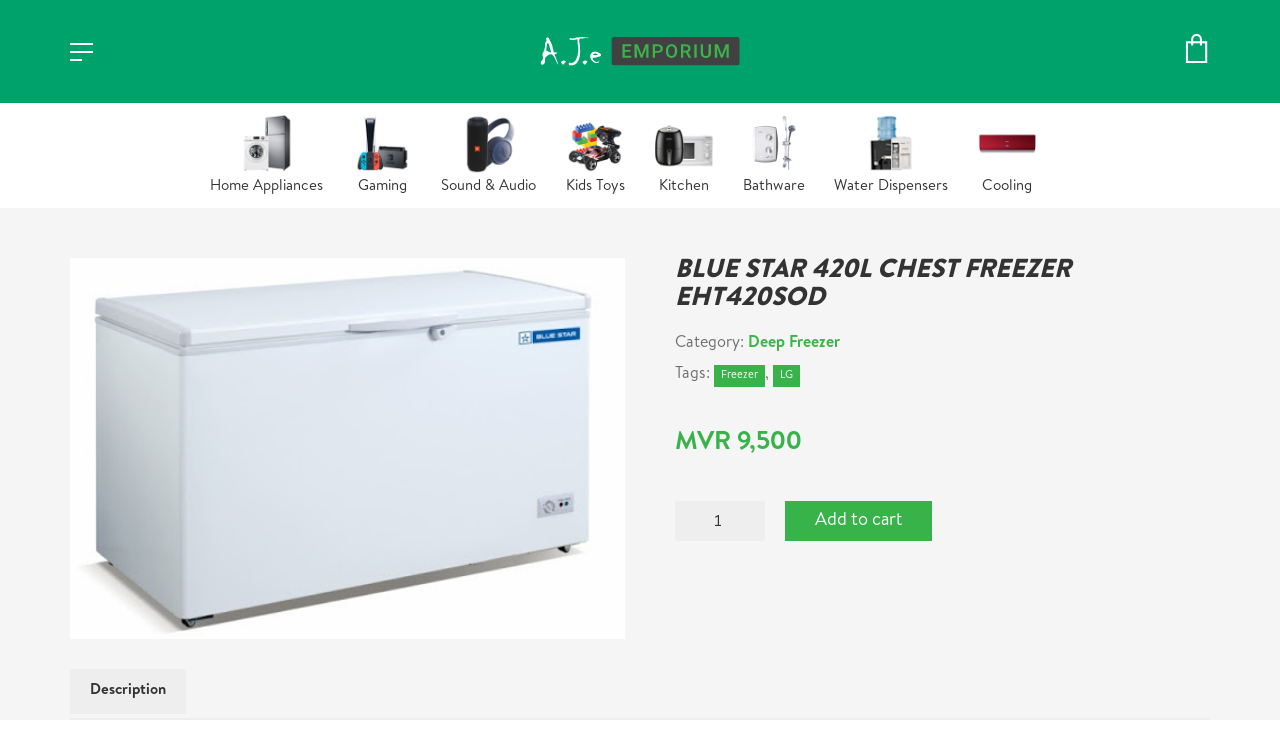

--- FILE ---
content_type: text/html; charset=UTF-8
request_url: https://aje.mv/product/blue-star-420l-chest-freezer-eht420sod/
body_size: 14542
content:
<!DOCTYPE html>

<html class="no-js" lang="en-US">
<head><style>img.lazy{min-height:1px}</style><link href="https://aje.mv/wp-content/plugins/w3-total-cache/pub/js/lazyload.min.js" as="script">
    <meta charset="UTF-8">
    <meta name="viewport" content="width=device-width, initial-scale=1.0">

	<title>BLUE STAR 420L CHEST FREEZER EHT420SOD &#8211; AJE Emporium</title>
<link rel="preconnect" href="https://fonts.googleapis.com">
<link rel="preconnect" href="https://fonts.gstatic.com" crossorigin>
<link rel="preload" href="https://fonts.gstatic.com/s/nunitosans/v15/pe0TMImSLYBIv1o4X1M8ce2xCx3yop4tQpF_MeTm0lfGWVpNn64CL7U8upHZIbMV51Q42ptCp7t1R-tQKr51.woff2" as="font" type="font/woff2" crossorigin>
<link rel="preload" href="https://fonts.gstatic.com/s/nunitosans/v15/pe1kMImSLYBIv1o4X1M8cce4OdVisMz5nZRqy6cmmmU3t2FQWEAEOvV9wNvrwlNstMKW3Y6K5WMwXeVy3GboJ0kTHmom8GUnK_QWrgVcw5g.woff" as="font" type="font/woff" crossorigin>
<meta name='robots' content='max-image-preview:large' />
	<style>img:is([sizes="auto" i], [sizes^="auto," i]) { contain-intrinsic-size: 3000px 1500px }</style>
	<link rel='dns-prefetch' href='//fonts.googleapis.com' />
<link rel="alternate" type="application/rss+xml" title="AJE Emporium &raquo; Feed" href="https://aje.mv/feed/" />
<link rel="alternate" type="application/rss+xml" title="AJE Emporium &raquo; Comments Feed" href="https://aje.mv/comments/feed/" />
    <meta property="og:type" content="article">
    <meta property="og:title" content="BLUE STAR 420L CHEST FREEZER EHT420SOD">
    <meta property="og:url" content="https://aje.mv/product/blue-star-420l-chest-freezer-eht420sod/">
    <meta property="og:site_name" content="AJE Emporium">

	        <meta property="og:description" content="FEATURES Fast Freezing CFC Free Eco Friendly Refrigerant – 134a Temperature Range ≤ &#8211; 18°C Corrosion Resistant Body Heavy duty castor wheels Corrosion Resistant Body LED indicator for power and compressor function In-built Door Light Heavy Duty Castor Wheels PP inside lining Sliding Inner Glass Door* Wired basket External Condenser Elegant Outside Handle Inbuilt Lock">
	
	        <meta property="og:image" content="https://aje.mv/wp-content/uploads/2023/05/BLUE-STAR-CHEST-FREEZER-EHT420SOD-420L.jpg">
        <link itemprop="image" href="https://aje.mv/wp-content/uploads/2023/05/BLUE-STAR-CHEST-FREEZER-EHT420SOD-420L.jpg">

		            <!--
		  <PageMap>
		    <DataObject type="thumbnail">
		      <Attribute name="src" value="https://aje.mv/wp-content/uploads/2023/05/BLUE-STAR-CHEST-FREEZER-EHT420SOD-420L-150x150.jpg"/>
		      <Attribute name="width" value="150"/>
		      <Attribute name="height" value="150"/>
		    </DataObject>
		  </PageMap>
		-->
		
	<style id='wp-emoji-styles-inline-css'>

	img.wp-smiley, img.emoji {
		display: inline !important;
		border: none !important;
		box-shadow: none !important;
		height: 1em !important;
		width: 1em !important;
		margin: 0 0.07em !important;
		vertical-align: -0.1em !important;
		background: none !important;
		padding: 0 !important;
	}
</style>
<style id='classic-theme-styles-inline-css'>
/*! This file is auto-generated */
.wp-block-button__link{color:#fff;background-color:#32373c;border-radius:9999px;box-shadow:none;text-decoration:none;padding:calc(.667em + 2px) calc(1.333em + 2px);font-size:1.125em}.wp-block-file__button{background:#32373c;color:#fff;text-decoration:none}
</style>
<style id='global-styles-inline-css'>
:root{--wp--preset--aspect-ratio--square: 1;--wp--preset--aspect-ratio--4-3: 4/3;--wp--preset--aspect-ratio--3-4: 3/4;--wp--preset--aspect-ratio--3-2: 3/2;--wp--preset--aspect-ratio--2-3: 2/3;--wp--preset--aspect-ratio--16-9: 16/9;--wp--preset--aspect-ratio--9-16: 9/16;--wp--preset--color--black: #000000;--wp--preset--color--cyan-bluish-gray: #abb8c3;--wp--preset--color--white: #ffffff;--wp--preset--color--pale-pink: #f78da7;--wp--preset--color--vivid-red: #cf2e2e;--wp--preset--color--luminous-vivid-orange: #ff6900;--wp--preset--color--luminous-vivid-amber: #fcb900;--wp--preset--color--light-green-cyan: #7bdcb5;--wp--preset--color--vivid-green-cyan: #00d084;--wp--preset--color--pale-cyan-blue: #8ed1fc;--wp--preset--color--vivid-cyan-blue: #0693e3;--wp--preset--color--vivid-purple: #9b51e0;--wp--preset--gradient--vivid-cyan-blue-to-vivid-purple: linear-gradient(135deg,rgba(6,147,227,1) 0%,rgb(155,81,224) 100%);--wp--preset--gradient--light-green-cyan-to-vivid-green-cyan: linear-gradient(135deg,rgb(122,220,180) 0%,rgb(0,208,130) 100%);--wp--preset--gradient--luminous-vivid-amber-to-luminous-vivid-orange: linear-gradient(135deg,rgba(252,185,0,1) 0%,rgba(255,105,0,1) 100%);--wp--preset--gradient--luminous-vivid-orange-to-vivid-red: linear-gradient(135deg,rgba(255,105,0,1) 0%,rgb(207,46,46) 100%);--wp--preset--gradient--very-light-gray-to-cyan-bluish-gray: linear-gradient(135deg,rgb(238,238,238) 0%,rgb(169,184,195) 100%);--wp--preset--gradient--cool-to-warm-spectrum: linear-gradient(135deg,rgb(74,234,220) 0%,rgb(151,120,209) 20%,rgb(207,42,186) 40%,rgb(238,44,130) 60%,rgb(251,105,98) 80%,rgb(254,248,76) 100%);--wp--preset--gradient--blush-light-purple: linear-gradient(135deg,rgb(255,206,236) 0%,rgb(152,150,240) 100%);--wp--preset--gradient--blush-bordeaux: linear-gradient(135deg,rgb(254,205,165) 0%,rgb(254,45,45) 50%,rgb(107,0,62) 100%);--wp--preset--gradient--luminous-dusk: linear-gradient(135deg,rgb(255,203,112) 0%,rgb(199,81,192) 50%,rgb(65,88,208) 100%);--wp--preset--gradient--pale-ocean: linear-gradient(135deg,rgb(255,245,203) 0%,rgb(182,227,212) 50%,rgb(51,167,181) 100%);--wp--preset--gradient--electric-grass: linear-gradient(135deg,rgb(202,248,128) 0%,rgb(113,206,126) 100%);--wp--preset--gradient--midnight: linear-gradient(135deg,rgb(2,3,129) 0%,rgb(40,116,252) 100%);--wp--preset--font-size--small: 13px;--wp--preset--font-size--medium: 20px;--wp--preset--font-size--large: 36px;--wp--preset--font-size--x-large: 42px;--wp--preset--spacing--20: 0.44rem;--wp--preset--spacing--30: 0.67rem;--wp--preset--spacing--40: 1rem;--wp--preset--spacing--50: 1.5rem;--wp--preset--spacing--60: 2.25rem;--wp--preset--spacing--70: 3.38rem;--wp--preset--spacing--80: 5.06rem;--wp--preset--shadow--natural: 6px 6px 9px rgba(0, 0, 0, 0.2);--wp--preset--shadow--deep: 12px 12px 50px rgba(0, 0, 0, 0.4);--wp--preset--shadow--sharp: 6px 6px 0px rgba(0, 0, 0, 0.2);--wp--preset--shadow--outlined: 6px 6px 0px -3px rgba(255, 255, 255, 1), 6px 6px rgba(0, 0, 0, 1);--wp--preset--shadow--crisp: 6px 6px 0px rgba(0, 0, 0, 1);}:where(.is-layout-flex){gap: 0.5em;}:where(.is-layout-grid){gap: 0.5em;}body .is-layout-flex{display: flex;}.is-layout-flex{flex-wrap: wrap;align-items: center;}.is-layout-flex > :is(*, div){margin: 0;}body .is-layout-grid{display: grid;}.is-layout-grid > :is(*, div){margin: 0;}:where(.wp-block-columns.is-layout-flex){gap: 2em;}:where(.wp-block-columns.is-layout-grid){gap: 2em;}:where(.wp-block-post-template.is-layout-flex){gap: 1.25em;}:where(.wp-block-post-template.is-layout-grid){gap: 1.25em;}.has-black-color{color: var(--wp--preset--color--black) !important;}.has-cyan-bluish-gray-color{color: var(--wp--preset--color--cyan-bluish-gray) !important;}.has-white-color{color: var(--wp--preset--color--white) !important;}.has-pale-pink-color{color: var(--wp--preset--color--pale-pink) !important;}.has-vivid-red-color{color: var(--wp--preset--color--vivid-red) !important;}.has-luminous-vivid-orange-color{color: var(--wp--preset--color--luminous-vivid-orange) !important;}.has-luminous-vivid-amber-color{color: var(--wp--preset--color--luminous-vivid-amber) !important;}.has-light-green-cyan-color{color: var(--wp--preset--color--light-green-cyan) !important;}.has-vivid-green-cyan-color{color: var(--wp--preset--color--vivid-green-cyan) !important;}.has-pale-cyan-blue-color{color: var(--wp--preset--color--pale-cyan-blue) !important;}.has-vivid-cyan-blue-color{color: var(--wp--preset--color--vivid-cyan-blue) !important;}.has-vivid-purple-color{color: var(--wp--preset--color--vivid-purple) !important;}.has-black-background-color{background-color: var(--wp--preset--color--black) !important;}.has-cyan-bluish-gray-background-color{background-color: var(--wp--preset--color--cyan-bluish-gray) !important;}.has-white-background-color{background-color: var(--wp--preset--color--white) !important;}.has-pale-pink-background-color{background-color: var(--wp--preset--color--pale-pink) !important;}.has-vivid-red-background-color{background-color: var(--wp--preset--color--vivid-red) !important;}.has-luminous-vivid-orange-background-color{background-color: var(--wp--preset--color--luminous-vivid-orange) !important;}.has-luminous-vivid-amber-background-color{background-color: var(--wp--preset--color--luminous-vivid-amber) !important;}.has-light-green-cyan-background-color{background-color: var(--wp--preset--color--light-green-cyan) !important;}.has-vivid-green-cyan-background-color{background-color: var(--wp--preset--color--vivid-green-cyan) !important;}.has-pale-cyan-blue-background-color{background-color: var(--wp--preset--color--pale-cyan-blue) !important;}.has-vivid-cyan-blue-background-color{background-color: var(--wp--preset--color--vivid-cyan-blue) !important;}.has-vivid-purple-background-color{background-color: var(--wp--preset--color--vivid-purple) !important;}.has-black-border-color{border-color: var(--wp--preset--color--black) !important;}.has-cyan-bluish-gray-border-color{border-color: var(--wp--preset--color--cyan-bluish-gray) !important;}.has-white-border-color{border-color: var(--wp--preset--color--white) !important;}.has-pale-pink-border-color{border-color: var(--wp--preset--color--pale-pink) !important;}.has-vivid-red-border-color{border-color: var(--wp--preset--color--vivid-red) !important;}.has-luminous-vivid-orange-border-color{border-color: var(--wp--preset--color--luminous-vivid-orange) !important;}.has-luminous-vivid-amber-border-color{border-color: var(--wp--preset--color--luminous-vivid-amber) !important;}.has-light-green-cyan-border-color{border-color: var(--wp--preset--color--light-green-cyan) !important;}.has-vivid-green-cyan-border-color{border-color: var(--wp--preset--color--vivid-green-cyan) !important;}.has-pale-cyan-blue-border-color{border-color: var(--wp--preset--color--pale-cyan-blue) !important;}.has-vivid-cyan-blue-border-color{border-color: var(--wp--preset--color--vivid-cyan-blue) !important;}.has-vivid-purple-border-color{border-color: var(--wp--preset--color--vivid-purple) !important;}.has-vivid-cyan-blue-to-vivid-purple-gradient-background{background: var(--wp--preset--gradient--vivid-cyan-blue-to-vivid-purple) !important;}.has-light-green-cyan-to-vivid-green-cyan-gradient-background{background: var(--wp--preset--gradient--light-green-cyan-to-vivid-green-cyan) !important;}.has-luminous-vivid-amber-to-luminous-vivid-orange-gradient-background{background: var(--wp--preset--gradient--luminous-vivid-amber-to-luminous-vivid-orange) !important;}.has-luminous-vivid-orange-to-vivid-red-gradient-background{background: var(--wp--preset--gradient--luminous-vivid-orange-to-vivid-red) !important;}.has-very-light-gray-to-cyan-bluish-gray-gradient-background{background: var(--wp--preset--gradient--very-light-gray-to-cyan-bluish-gray) !important;}.has-cool-to-warm-spectrum-gradient-background{background: var(--wp--preset--gradient--cool-to-warm-spectrum) !important;}.has-blush-light-purple-gradient-background{background: var(--wp--preset--gradient--blush-light-purple) !important;}.has-blush-bordeaux-gradient-background{background: var(--wp--preset--gradient--blush-bordeaux) !important;}.has-luminous-dusk-gradient-background{background: var(--wp--preset--gradient--luminous-dusk) !important;}.has-pale-ocean-gradient-background{background: var(--wp--preset--gradient--pale-ocean) !important;}.has-electric-grass-gradient-background{background: var(--wp--preset--gradient--electric-grass) !important;}.has-midnight-gradient-background{background: var(--wp--preset--gradient--midnight) !important;}.has-small-font-size{font-size: var(--wp--preset--font-size--small) !important;}.has-medium-font-size{font-size: var(--wp--preset--font-size--medium) !important;}.has-large-font-size{font-size: var(--wp--preset--font-size--large) !important;}.has-x-large-font-size{font-size: var(--wp--preset--font-size--x-large) !important;}
:where(.wp-block-post-template.is-layout-flex){gap: 1.25em;}:where(.wp-block-post-template.is-layout-grid){gap: 1.25em;}
:where(.wp-block-columns.is-layout-flex){gap: 2em;}:where(.wp-block-columns.is-layout-grid){gap: 2em;}
:root :where(.wp-block-pullquote){font-size: 1.5em;line-height: 1.6;}
</style>
<link rel='stylesheet' id='photoswipe-css' href='https://aje.mv/wp-content/plugins/woocommerce/assets/css/photoswipe/photoswipe.min.css?ver=9.5.3' media='all' />
<link rel='stylesheet' id='photoswipe-default-skin-css' href='https://aje.mv/wp-content/plugins/woocommerce/assets/css/photoswipe/default-skin/default-skin.min.css?ver=9.5.3' media='all' />
<style id='woocommerce-inline-inline-css'>
.woocommerce form .form-row .required { visibility: visible; }
</style>
<link rel='stylesheet' id='kalium-bootstrap-css-css' href='https://aje.mv/wp-content/themes/beedigital/assets/css/bootstrap.min.css?ver=3.4.2.001' media='all' />
<link rel='stylesheet' id='kalium-theme-base-css-css' href='https://aje.mv/wp-content/themes/beedigital/assets/css/base.min.css?ver=3.4.2.001' media='all' />
<link rel='stylesheet' id='kalium-theme-style-new-css-css' href='https://aje.mv/wp-content/themes/beedigital/assets/css/new/style.min.css?ver=3.4.2.001' media='all' />
<link rel='stylesheet' id='kalium-theme-other-css-css' href='https://aje.mv/wp-content/themes/beedigital/assets/css/other.min.css?ver=3.4.2.001' media='all' />
<link rel='stylesheet' id='kalium-theme-woocommerce-css-css' href='https://aje.mv/wp-content/themes/beedigital/assets/css/woocommerce.min.css?ver=3.4.2.001' media='all' />
<link rel='stylesheet' id='kalium-style-css-css' href='https://aje.mv/wp-content/themes/beedigital/style.css?ver=3.4.2.001' media='all' />
<link rel='stylesheet' id='kalium-fluidbox-css-css' href='https://aje.mv/wp-content/themes/beedigital/assets/vendors/fluidbox/css/fluidbox.min.css?ver=3.4.2.001' media='all' />
<link rel='stylesheet' id='typolab-nunito-sans-font-1-css' href='https://fonts.googleapis.com/css2?family=Nunito+Sans%3Aital%2Cwght%400%2C400%3B0%2C600%3B0%2C700%3B1%2C900&#038;display=swap&#038;ver=3.4.2' media='all' />
    <script type="text/javascript">
		var ajaxurl = ajaxurl || 'https://aje.mv/wp-admin/admin-ajax.php';
		    </script>
	
<style data-base-selectors>body{font-family:"Nunito Sans";font-style:normal;font-weight:normal}h1, .h1, .section-title h1, h2, .h2, .single-post .post-comments--section-title h2, .section-title h2, h3, .h3, .section-title h3, h4, .h4, .section-title h4, h5, .h5, h6, .h6{font-family:"Nunito Sans";font-style:italic;font-weight:900}</style><script type="text/javascript" src="https://aje.mv/wp-includes/js/jquery/jquery.min.js?ver=3.7.1" id="jquery-core-js"></script>
<script type="text/javascript" src="https://aje.mv/wp-content/plugins/woocommerce/assets/js/jquery-blockui/jquery.blockUI.min.js?ver=2.7.0-wc.9.5.3" id="jquery-blockui-js" data-wp-strategy="defer"></script>
<script type="text/javascript" id="wc-add-to-cart-js-extra">
/* <![CDATA[ */
var wc_add_to_cart_params = {"ajax_url":"\/wp-admin\/admin-ajax.php","wc_ajax_url":"\/?wc-ajax=%%endpoint%%","i18n_view_cart":"View cart","cart_url":"https:\/\/aje.mv\/cart\/","is_cart":"","cart_redirect_after_add":"no"};
/* ]]> */
</script>
<script type="text/javascript" src="https://aje.mv/wp-content/plugins/woocommerce/assets/js/frontend/add-to-cart.min.js?ver=9.5.3" id="wc-add-to-cart-js" data-wp-strategy="defer"></script>
<script type="text/javascript" src="https://aje.mv/wp-content/plugins/woocommerce/assets/js/photoswipe/photoswipe.min.js?ver=4.1.1-wc.9.5.3" id="photoswipe-js" defer="defer" data-wp-strategy="defer"></script>
<script type="text/javascript" src="https://aje.mv/wp-content/plugins/woocommerce/assets/js/photoswipe/photoswipe-ui-default.min.js?ver=4.1.1-wc.9.5.3" id="photoswipe-ui-default-js" defer="defer" data-wp-strategy="defer"></script>
<script type="text/javascript" id="wc-single-product-js-extra">
/* <![CDATA[ */
var wc_single_product_params = {"i18n_required_rating_text":"Please select a rating","i18n_product_gallery_trigger_text":"View full-screen image gallery","review_rating_required":"yes","flexslider":{"rtl":false,"animation":"slide","smoothHeight":true,"directionNav":false,"controlNav":"thumbnails","slideshow":false,"animationSpeed":500,"animationLoop":false,"allowOneSlide":false},"zoom_enabled":"","zoom_options":[],"photoswipe_enabled":"1","photoswipe_options":{"shareEl":false,"closeOnScroll":false,"history":false,"hideAnimationDuration":0,"showAnimationDuration":0},"flexslider_enabled":"1"};
/* ]]> */
</script>
<script type="text/javascript" src="https://aje.mv/wp-content/plugins/woocommerce/assets/js/frontend/single-product.min.js?ver=9.5.3" id="wc-single-product-js" defer="defer" data-wp-strategy="defer"></script>
<script type="text/javascript" src="https://aje.mv/wp-content/plugins/woocommerce/assets/js/js-cookie/js.cookie.min.js?ver=2.1.4-wc.9.5.3" id="js-cookie-js" defer="defer" data-wp-strategy="defer"></script>
<script type="text/javascript" id="woocommerce-js-extra">
/* <![CDATA[ */
var woocommerce_params = {"ajax_url":"\/wp-admin\/admin-ajax.php","wc_ajax_url":"\/?wc-ajax=%%endpoint%%"};
/* ]]> */
</script>
<script type="text/javascript" src="https://aje.mv/wp-content/plugins/woocommerce/assets/js/frontend/woocommerce.min.js?ver=9.5.3" id="woocommerce-js" defer="defer" data-wp-strategy="defer"></script>
<script type="text/javascript" src="https://aje.mv/wp-content/plugins/js_composer/assets/js/vendors/woocommerce-add-to-cart.js?ver=6.7.0" id="vc_woocommerce-add-to-cart-js-js"></script>
<link rel="https://api.w.org/" href="https://aje.mv/wp-json/" /><link rel="alternate" title="JSON" type="application/json" href="https://aje.mv/wp-json/wp/v2/product/2524" /><link rel="EditURI" type="application/rsd+xml" title="RSD" href="https://aje.mv/xmlrpc.php?rsd" />
<meta name="generator" content="WordPress 6.7.1" />
<meta name="generator" content="WooCommerce 9.5.3" />
<link rel="canonical" href="https://aje.mv/product/blue-star-420l-chest-freezer-eht420sod/" />
<link rel='shortlink' href='https://aje.mv/?p=2524' />
<link rel="alternate" title="oEmbed (JSON)" type="application/json+oembed" href="https://aje.mv/wp-json/oembed/1.0/embed?url=https%3A%2F%2Faje.mv%2Fproduct%2Fblue-star-420l-chest-freezer-eht420sod%2F" />
<link rel="alternate" title="oEmbed (XML)" type="text/xml+oembed" href="https://aje.mv/wp-json/oembed/1.0/embed?url=https%3A%2F%2Faje.mv%2Fproduct%2Fblue-star-420l-chest-freezer-eht420sod%2F&#038;format=xml" />
<meta name="theme-color" content="#39b54a">		            <link rel="shortcut icon" href="https://aje.mv/wp-content/uploads/2021/09/ajefavicon.png">
				            <link rel="apple-touch-icon" href="https://aje.mv/wp-content/uploads/2021/09/ajefavicon.png">
            <link rel="apple-touch-icon" sizes="180x180" href="https://aje.mv/wp-content/uploads/2021/09/ajefavicon.png">
				<script>var mobile_menu_breakpoint = 768;</script><style data-appended-custom-css="true">@media screen and (min-width:769px) { .mobile-menu-wrapper,.mobile-menu-overlay,.header-block__item--mobile-menu-toggle {display: none;} }</style><style data-appended-custom-css="true">@media screen and (max-width:768px) { .header-block__item--standard-menu-container {display: none;} }</style>	<noscript><style>.woocommerce-product-gallery{ opacity: 1 !important; }</style></noscript>
	<meta name="generator" content="Powered by WPBakery Page Builder - drag and drop page builder for WordPress."/>
<meta name="generator" content="Powered by Slider Revolution 6.5.8 - responsive, Mobile-Friendly Slider Plugin for WordPress with comfortable drag and drop interface." />
<script type="text/javascript">function setREVStartSize(e){
			//window.requestAnimationFrame(function() {				 
				window.RSIW = window.RSIW===undefined ? window.innerWidth : window.RSIW;	
				window.RSIH = window.RSIH===undefined ? window.innerHeight : window.RSIH;	
				try {								
					var pw = document.getElementById(e.c).parentNode.offsetWidth,
						newh;
					pw = pw===0 || isNaN(pw) ? window.RSIW : pw;
					e.tabw = e.tabw===undefined ? 0 : parseInt(e.tabw);
					e.thumbw = e.thumbw===undefined ? 0 : parseInt(e.thumbw);
					e.tabh = e.tabh===undefined ? 0 : parseInt(e.tabh);
					e.thumbh = e.thumbh===undefined ? 0 : parseInt(e.thumbh);
					e.tabhide = e.tabhide===undefined ? 0 : parseInt(e.tabhide);
					e.thumbhide = e.thumbhide===undefined ? 0 : parseInt(e.thumbhide);
					e.mh = e.mh===undefined || e.mh=="" || e.mh==="auto" ? 0 : parseInt(e.mh,0);		
					if(e.layout==="fullscreen" || e.l==="fullscreen") 						
						newh = Math.max(e.mh,window.RSIH);					
					else{					
						e.gw = Array.isArray(e.gw) ? e.gw : [e.gw];
						for (var i in e.rl) if (e.gw[i]===undefined || e.gw[i]===0) e.gw[i] = e.gw[i-1];					
						e.gh = e.el===undefined || e.el==="" || (Array.isArray(e.el) && e.el.length==0)? e.gh : e.el;
						e.gh = Array.isArray(e.gh) ? e.gh : [e.gh];
						for (var i in e.rl) if (e.gh[i]===undefined || e.gh[i]===0) e.gh[i] = e.gh[i-1];
											
						var nl = new Array(e.rl.length),
							ix = 0,						
							sl;					
						e.tabw = e.tabhide>=pw ? 0 : e.tabw;
						e.thumbw = e.thumbhide>=pw ? 0 : e.thumbw;
						e.tabh = e.tabhide>=pw ? 0 : e.tabh;
						e.thumbh = e.thumbhide>=pw ? 0 : e.thumbh;					
						for (var i in e.rl) nl[i] = e.rl[i]<window.RSIW ? 0 : e.rl[i];
						sl = nl[0];									
						for (var i in nl) if (sl>nl[i] && nl[i]>0) { sl = nl[i]; ix=i;}															
						var m = pw>(e.gw[ix]+e.tabw+e.thumbw) ? 1 : (pw-(e.tabw+e.thumbw)) / (e.gw[ix]);					
						newh =  (e.gh[ix] * m) + (e.tabh + e.thumbh);
					}
					var el = document.getElementById(e.c);
					if (el!==null && el) el.style.height = newh+"px";					
					el = document.getElementById(e.c+"_wrapper");
					if (el!==null && el) {
						el.style.height = newh+"px";
						el.style.display = "block";
					}
				} catch(e){
					console.log("Failure at Presize of Slider:" + e)
				}					   
			//});
		  };</script>
<noscript><style> .wpb_animate_when_almost_visible { opacity: 1; }</style></noscript></head>
<body class="product-template-default single single-product postid-2524 theme-beedigital woocommerce woocommerce-page woocommerce-no-js wpb-js-composer js-comp-ver-6.7.0 vc_responsive">

<div class="mobile-menu-wrapper mobile-menu-slide">

    <div class="mobile-menu-container">

		<ul id="menu-mobilemenu" class="menu"><li id="menu-item-1318" class="menu-item menu-item-type-taxonomy menu-item-object-product_cat menu-item-1318"><a href="https://aje.mv/product-category/accessories/">Accessories</a></li>
<li id="menu-item-1319" class="menu-item menu-item-type-taxonomy menu-item-object-product_cat menu-item-has-children menu-item-1319"><a href="https://aje.mv/product-category/cooling/">Air Care &amp; Cooling</a>
<ul class="sub-menu">
	<li id="menu-item-1320" class="menu-item menu-item-type-taxonomy menu-item-object-product_cat menu-item-1320"><a href="https://aje.mv/product-category/cooling/air-care/">Air Care</a></li>
	<li id="menu-item-1321" class="menu-item menu-item-type-taxonomy menu-item-object-product_cat menu-item-1321"><a href="https://aje.mv/product-category/cooling/air-conditioner/">Air Conditioner</a></li>
	<li id="menu-item-1322" class="menu-item menu-item-type-taxonomy menu-item-object-product_cat menu-item-1322"><a href="https://aje.mv/product-category/cooling/air-cooler/">Air Cooler</a></li>
	<li id="menu-item-1323" class="menu-item menu-item-type-taxonomy menu-item-object-product_cat menu-item-1323"><a href="https://aje.mv/product-category/cooling/fans/">Fans</a></li>
</ul>
</li>
<li id="menu-item-1324" class="menu-item menu-item-type-taxonomy menu-item-object-product_cat menu-item-has-children menu-item-1324"><a href="https://aje.mv/product-category/bathware/">Bathware</a>
<ul class="sub-menu">
	<li id="menu-item-1325" class="menu-item menu-item-type-taxonomy menu-item-object-product_cat menu-item-1325"><a href="https://aje.mv/product-category/bathware/heaters/">Heaters</a></li>
	<li id="menu-item-1326" class="menu-item menu-item-type-taxonomy menu-item-object-product_cat menu-item-1326"><a href="https://aje.mv/product-category/bathware/showers/">Showers</a></li>
</ul>
</li>
<li id="menu-item-1327" class="menu-item menu-item-type-taxonomy menu-item-object-product_cat menu-item-has-children menu-item-1327"><a href="https://aje.mv/product-category/gaming/">Gaming</a>
<ul class="sub-menu">
	<li id="menu-item-1328" class="menu-item menu-item-type-taxonomy menu-item-object-product_cat menu-item-1328"><a href="https://aje.mv/product-category/gaming/consoles/">Consoles</a></li>
	<li id="menu-item-1329" class="menu-item menu-item-type-taxonomy menu-item-object-product_cat menu-item-1329"><a href="https://aje.mv/product-category/gaming/gaming-accessories/">Gaming Accessories</a></li>
</ul>
</li>
<li id="menu-item-1330" class="menu-item menu-item-type-taxonomy menu-item-object-product_cat menu-item-has-children menu-item-1330"><a href="https://aje.mv/product-category/home-appliances/">Home Appliances</a>
<ul class="sub-menu">
	<li id="menu-item-1331" class="menu-item menu-item-type-taxonomy menu-item-object-product_cat menu-item-1331"><a href="https://aje.mv/product-category/home-appliances/tv/">TVs</a></li>
	<li id="menu-item-1332" class="menu-item menu-item-type-taxonomy menu-item-object-product_cat menu-item-1332"><a href="https://aje.mv/product-category/home-appliances/washing-machine/">Washing Machine</a></li>
</ul>
</li>
<li id="menu-item-1333" class="menu-item menu-item-type-taxonomy menu-item-object-product_cat menu-item-1333"><a href="https://aje.mv/product-category/kids-toys/">Kids&#8217; Toys</a></li>
<li id="menu-item-1334" class="menu-item menu-item-type-taxonomy menu-item-object-product_cat menu-item-has-children menu-item-1334"><a href="https://aje.mv/product-category/kitchen/">Kitchen</a>
<ul class="sub-menu">
	<li id="menu-item-1335" class="menu-item menu-item-type-taxonomy menu-item-object-product_cat menu-item-1335"><a href="https://aje.mv/product-category/kitchen/air-fryer/">Air Fryer</a></li>
	<li id="menu-item-1336" class="menu-item menu-item-type-taxonomy menu-item-object-product_cat menu-item-1336"><a href="https://aje.mv/product-category/kitchen/kitchen-fittings/">Kitchen Fittings</a></li>
	<li id="menu-item-1337" class="menu-item menu-item-type-taxonomy menu-item-object-product_cat menu-item-1337"><a href="https://aje.mv/product-category/kitchen/ovens-microwaves/">Ovens &amp; Microwaves</a></li>
	<li id="menu-item-1338" class="menu-item menu-item-type-taxonomy menu-item-object-product_cat menu-item-1338"><a href="https://aje.mv/product-category/kitchen/thermo-pot/">Thermo Pot</a></li>
</ul>
</li>
<li id="menu-item-1339" class="menu-item menu-item-type-taxonomy menu-item-object-product_cat current-product-ancestor menu-item-has-children menu-item-1339"><a href="https://aje.mv/product-category/refrigerators/">Refrigeration</a>
<ul class="sub-menu">
	<li id="menu-item-1340" class="menu-item menu-item-type-taxonomy menu-item-object-product_cat menu-item-1340"><a href="https://aje.mv/product-category/refrigerators/chiller/">Chiller</a></li>
	<li id="menu-item-1341" class="menu-item menu-item-type-taxonomy menu-item-object-product_cat current-product-ancestor current-menu-parent current-product-parent menu-item-1341"><a href="https://aje.mv/product-category/refrigerators/deep-freezer/">Deep Freezer</a></li>
	<li id="menu-item-1342" class="menu-item menu-item-type-taxonomy menu-item-object-product_cat menu-item-1342"><a href="https://aje.mv/product-category/refrigerators/refrigerator/">Refrigerator</a></li>
</ul>
</li>
<li id="menu-item-1343" class="menu-item menu-item-type-taxonomy menu-item-object-product_cat menu-item-has-children menu-item-1343"><a href="https://aje.mv/product-category/sound-audio/">Sound &amp; Audio</a>
<ul class="sub-menu">
	<li id="menu-item-1344" class="menu-item menu-item-type-taxonomy menu-item-object-product_cat menu-item-1344"><a href="https://aje.mv/product-category/sound-audio/headphone/">Headphone</a></li>
	<li id="menu-item-1345" class="menu-item menu-item-type-taxonomy menu-item-object-product_cat menu-item-1345"><a href="https://aje.mv/product-category/sound-audio/sound-bar/">Sound Bar</a></li>
	<li id="menu-item-1346" class="menu-item menu-item-type-taxonomy menu-item-object-product_cat menu-item-1346"><a href="https://aje.mv/product-category/sound-audio/sound-system/">Sound System</a></li>
	<li id="menu-item-1347" class="menu-item menu-item-type-taxonomy menu-item-object-product_cat menu-item-1347"><a href="https://aje.mv/product-category/sound-audio/speaker/">Speaker</a></li>
</ul>
</li>
<li id="menu-item-1349" class="menu-item menu-item-type-taxonomy menu-item-object-product_cat menu-item-1349"><a href="https://aje.mv/product-category/water-dispensers-and-purifiers/">Water Dispensers &amp; Purifiers</a></li>
</ul>        <div class="cart-icon-link-mobile-container">
            <a href="https://aje.mv/cart/"
               class="cart-icon-link-mobile icon-type-ecommerce-bag">
                <i class="icon icon-ecommerce-bag"></i>

				Cart
				                    <span class="items-count hide-notification cart-items-0">&hellip;</span>
				            </a>
        </div>
		
		            <form role="search" method="get" class="search-form" action="https://aje.mv/">
                <input type="search" class="search-field" placeholder="Search site..." value="" name="s" id="search_mobile_inp"/>

                <label for="search_mobile_inp">
                    <i class="fa fa-search"></i>
                </label>

                <input type="submit" class="search-submit" value="Go"/>
            </form>
		
		
		
    </div>

</div>

<div class="mobile-menu-overlay"></div>
<div class="wrapper" id="main-wrapper">

	<style data-appended-custom-css="true">.header-block, .site-header--static-header-type {background-color: #00a26c}</style>    <header class="site-header main-header menu-type-custom-header">

		<div class="header-block">

	
	<div class="header-block__row-container container">

		<div class="header-block__row header-block__row--main">
			        <div class="header-block__column header-block--content-left header-block--align-">

            <div class="header-block__items-row">
				<div class="header-block__item header-block__item--type-open-fullscreen-menu"><a href="#" class="toggle-bars menu-skin-main" aria-label="Toggle navigation" data-action="fullscreen-menu">        <span class="toggle-bars__column">
            <span class="toggle-bars__bar-lines">
                <span class="toggle-bars__bar-line toggle-bars__bar-line--top"></span>
                <span class="toggle-bars__bar-line toggle-bars__bar-line--middle"></span>
                <span class="toggle-bars__bar-line toggle-bars__bar-line--bottom"></span>
            </span>
        </span>
		</a></div>            </div>

        </div>
		        <div class="header-block__column header-block__logo header-block--auto-grow">
			<style data-appended-custom-css="true">.logo-image {width:200px;height:30px;}</style><style data-appended-custom-css="true">@media screen and (max-width: 768px) { .logo-image {width:150px;height:23px;} }</style>    <a href="https://aje.mv" class="header-logo logo-image">
		            <img src="data:image/svg+xml,%3Csvg%20xmlns='http://www.w3.org/2000/svg'%20viewBox='0%200%20200%20200'%3E%3C/svg%3E" data-src="https://aje.mv/wp-content/uploads/2021/09/AjeE-Headerlogo.svg" class="main-logo lazy" width="200" height="200" alt="AJE emporium"/>
		    </a>
        </div>
		        <div class="header-block__column header-block--content-right header-block--align-right">

            <div class="header-block__items-row">
				<div class="header-block__item header-block__item--type-woocommerce-mini-cart">        <div class="menu-cart-icon-container menu-skin-main menu-cart-icon-container--dropdown-align-left">

            <a href="https://aje.mv/cart/" class="cart-icon-link icon-type-ecommerce-bag" aria-label="Cart">
                <i class="icon-ecommerce-bag"></i>

				                    <span class="items-count hide-notification cart-items-0">&hellip;</span>
				            </a>


			                <div class="lab-wc-mini-cart-contents">
					    <div class="empty-loading-cart-contents">
		Loading cart contents...    </div>
	                </div>
			        </div>
		</div>            </div>

        </div>
				</div>

	</div>

	
</div>
        <div class="fullscreen-menu full-screen-menu menu-open-effect-fade menu-skin-main has-fullmenu-footer translucent-background">
            <div class="fullscreen-menu-navigation">
                <div class="container">
                    <nav>
						<ul id="menu-mobilemenu-1" class="menu"><li class="menu-item menu-item-type-taxonomy menu-item-object-product_cat menu-item-1318"><a href="https://aje.mv/product-category/accessories/"><span>Accessories</span></a></li>
<li class="menu-item menu-item-type-taxonomy menu-item-object-product_cat menu-item-has-children menu-item-1319"><a href="https://aje.mv/product-category/cooling/"><span>Air Care &amp; Cooling</span></a>
<ul class="sub-menu">
	<li class="menu-item menu-item-type-taxonomy menu-item-object-product_cat menu-item-1320"><a href="https://aje.mv/product-category/cooling/air-care/"><span>Air Care</span></a></li>
	<li class="menu-item menu-item-type-taxonomy menu-item-object-product_cat menu-item-1321"><a href="https://aje.mv/product-category/cooling/air-conditioner/"><span>Air Conditioner</span></a></li>
	<li class="menu-item menu-item-type-taxonomy menu-item-object-product_cat menu-item-1322"><a href="https://aje.mv/product-category/cooling/air-cooler/"><span>Air Cooler</span></a></li>
	<li class="menu-item menu-item-type-taxonomy menu-item-object-product_cat menu-item-1323"><a href="https://aje.mv/product-category/cooling/fans/"><span>Fans</span></a></li>
</ul>
</li>
<li class="menu-item menu-item-type-taxonomy menu-item-object-product_cat menu-item-has-children menu-item-1324"><a href="https://aje.mv/product-category/bathware/"><span>Bathware</span></a>
<ul class="sub-menu">
	<li class="menu-item menu-item-type-taxonomy menu-item-object-product_cat menu-item-1325"><a href="https://aje.mv/product-category/bathware/heaters/"><span>Heaters</span></a></li>
	<li class="menu-item menu-item-type-taxonomy menu-item-object-product_cat menu-item-1326"><a href="https://aje.mv/product-category/bathware/showers/"><span>Showers</span></a></li>
</ul>
</li>
<li class="menu-item menu-item-type-taxonomy menu-item-object-product_cat menu-item-has-children menu-item-1327"><a href="https://aje.mv/product-category/gaming/"><span>Gaming</span></a>
<ul class="sub-menu">
	<li class="menu-item menu-item-type-taxonomy menu-item-object-product_cat menu-item-1328"><a href="https://aje.mv/product-category/gaming/consoles/"><span>Consoles</span></a></li>
	<li class="menu-item menu-item-type-taxonomy menu-item-object-product_cat menu-item-1329"><a href="https://aje.mv/product-category/gaming/gaming-accessories/"><span>Gaming Accessories</span></a></li>
</ul>
</li>
<li class="menu-item menu-item-type-taxonomy menu-item-object-product_cat menu-item-has-children menu-item-1330"><a href="https://aje.mv/product-category/home-appliances/"><span>Home Appliances</span></a>
<ul class="sub-menu">
	<li class="menu-item menu-item-type-taxonomy menu-item-object-product_cat menu-item-1331"><a href="https://aje.mv/product-category/home-appliances/tv/"><span>TVs</span></a></li>
	<li class="menu-item menu-item-type-taxonomy menu-item-object-product_cat menu-item-1332"><a href="https://aje.mv/product-category/home-appliances/washing-machine/"><span>Washing Machine</span></a></li>
</ul>
</li>
<li class="menu-item menu-item-type-taxonomy menu-item-object-product_cat menu-item-1333"><a href="https://aje.mv/product-category/kids-toys/"><span>Kids&#8217; Toys</span></a></li>
<li class="menu-item menu-item-type-taxonomy menu-item-object-product_cat menu-item-has-children menu-item-1334"><a href="https://aje.mv/product-category/kitchen/"><span>Kitchen</span></a>
<ul class="sub-menu">
	<li class="menu-item menu-item-type-taxonomy menu-item-object-product_cat menu-item-1335"><a href="https://aje.mv/product-category/kitchen/air-fryer/"><span>Air Fryer</span></a></li>
	<li class="menu-item menu-item-type-taxonomy menu-item-object-product_cat menu-item-1336"><a href="https://aje.mv/product-category/kitchen/kitchen-fittings/"><span>Kitchen Fittings</span></a></li>
	<li class="menu-item menu-item-type-taxonomy menu-item-object-product_cat menu-item-1337"><a href="https://aje.mv/product-category/kitchen/ovens-microwaves/"><span>Ovens &amp; Microwaves</span></a></li>
	<li class="menu-item menu-item-type-taxonomy menu-item-object-product_cat menu-item-1338"><a href="https://aje.mv/product-category/kitchen/thermo-pot/"><span>Thermo Pot</span></a></li>
</ul>
</li>
<li class="menu-item menu-item-type-taxonomy menu-item-object-product_cat current-product-ancestor menu-item-has-children menu-item-1339"><a href="https://aje.mv/product-category/refrigerators/"><span>Refrigeration</span></a>
<ul class="sub-menu">
	<li class="menu-item menu-item-type-taxonomy menu-item-object-product_cat menu-item-1340"><a href="https://aje.mv/product-category/refrigerators/chiller/"><span>Chiller</span></a></li>
	<li class="menu-item menu-item-type-taxonomy menu-item-object-product_cat current-product-ancestor current-menu-parent current-product-parent menu-item-1341"><a href="https://aje.mv/product-category/refrigerators/deep-freezer/"><span>Deep Freezer</span></a></li>
	<li class="menu-item menu-item-type-taxonomy menu-item-object-product_cat menu-item-1342"><a href="https://aje.mv/product-category/refrigerators/refrigerator/"><span>Refrigerator</span></a></li>
</ul>
</li>
<li class="menu-item menu-item-type-taxonomy menu-item-object-product_cat menu-item-has-children menu-item-1343"><a href="https://aje.mv/product-category/sound-audio/"><span>Sound &amp; Audio</span></a>
<ul class="sub-menu">
	<li class="menu-item menu-item-type-taxonomy menu-item-object-product_cat menu-item-1344"><a href="https://aje.mv/product-category/sound-audio/headphone/"><span>Headphone</span></a></li>
	<li class="menu-item menu-item-type-taxonomy menu-item-object-product_cat menu-item-1345"><a href="https://aje.mv/product-category/sound-audio/sound-bar/"><span>Sound Bar</span></a></li>
	<li class="menu-item menu-item-type-taxonomy menu-item-object-product_cat menu-item-1346"><a href="https://aje.mv/product-category/sound-audio/sound-system/"><span>Sound System</span></a></li>
	<li class="menu-item menu-item-type-taxonomy menu-item-object-product_cat menu-item-1347"><a href="https://aje.mv/product-category/sound-audio/speaker/"><span>Speaker</span></a></li>
</ul>
</li>
<li class="menu-item menu-item-type-taxonomy menu-item-object-product_cat menu-item-1349"><a href="https://aje.mv/product-category/water-dispensers-and-purifiers/"><span>Water Dispensers &amp; Purifiers</span></a></li>
</ul>                            <form class="search-form" method="get" action="https://aje.mv/" enctype="application/x-www-form-urlencoded">
                                <input id="full-bg-search-inp" type="search" class="search-field" value="" name="s" autocomplete="off"/>
                                <label for="full-bg-search-inp">
									Search <span><i></i><i></i><i></i></span>                                </label>
                            </form>
						                    </nav>
                </div>
            </div>

			                <div class="fullscreen-menu-footer">
                    <div class="container">
                        <div class="right-part">
							<ul class="social-networks rounded"><li><a href="https://www.facebook.com/AjeEmporium" target="_blank" class="facebook" title="Facebook" aria-label="Facebook" rel="noopener"><i class="fab fa-facebook"></i><span class="name">Facebook</span></a></li><li><a href="https://www.instagram.com/aje.mv/" target="_blank" class="instagram" title="Instagram" aria-label="Instagram" rel="noopener"><i class="fab fa-instagram"></i><span class="name">Instagram</span></a></li></ul>                        </div>
                        <div class="left-part">
							© Copyright 2022. All Rights Reserved                        </div>
                    </div>
                </div>
			
        </div>
		
    </header>
<div class="categ-wrapper">
<div class="container categ-container"> 
    <div class="categ-links">
		<div class="categ-item">
    		<a class="categ-image" href="https://aje.mv/product-category/home-appliances/"><img class="lazy" src="data:image/svg+xml,%3Csvg%20xmlns='http://www.w3.org/2000/svg'%20viewBox='0%200%201%201'%3E%3C/svg%3E" data-src="https://aje.mv/wp-content/uploads/2021/09/appliance.png"></a>
    		<a class="categ-text" href="https://aje.mv/product-category/home-appliances/">Home Appliances</span></a>
    	</div>
    	<div class="categ-item">
    		<a class="categ-image" href="https://aje.mv/product-category/gaming/"><img class="lazy" src="data:image/svg+xml,%3Csvg%20xmlns='http://www.w3.org/2000/svg'%20viewBox='0%200%201%201'%3E%3C/svg%3E" data-src="https://aje.mv/wp-content/uploads/2021/09/game.png"></a>
    		<a class="categ-text" href="https://aje.mv/product-category/gaming/">Gaming</span></a>
    	</div>
    	<div class="categ-item">
    		<a class="categ-image" href="https://aje.mv/product-category/sound-audio/"><img class="lazy" src="data:image/svg+xml,%3Csvg%20xmlns='http://www.w3.org/2000/svg'%20viewBox='0%200%201%201'%3E%3C/svg%3E" data-src="https://aje.mv/wp-content/uploads/2021/09/sound.png"></a>
    		<a class="categ-text" href="https://aje.mv/product-category/sound-audio/">Sound & Audio</span></a>
    	</div>
    	<div class="categ-item">
    		<a class="categ-image" href="https://aje.mv/product-category/kids-toys/"><img class="lazy" src="data:image/svg+xml,%3Csvg%20xmlns='http://www.w3.org/2000/svg'%20viewBox='0%200%201%201'%3E%3C/svg%3E" data-src="https://aje.mv/wp-content/uploads/2021/09/toys.png"></a>
    		<a class="categ-text" href="https://aje.mv/product-category/kids-toys/">Kids Toys</span></a>
    	</div>
    	<div class="categ-item">
    		<a class="categ-image" href="https://aje.mv/product-category/kitchen/"><img class="lazy" src="data:image/svg+xml,%3Csvg%20xmlns='http://www.w3.org/2000/svg'%20viewBox='0%200%201%201'%3E%3C/svg%3E" data-src="https://aje.mv/wp-content/uploads/2021/09/Kitchen.png"></a>
    		<a class="categ-text" href="https://aje.mv/product-category/kitchen/">Kitchen</span></a>
    	</div>
    	<div class="categ-item">
    		<a class="categ-image" href="https://aje.mv/product-category/bathware"><img class="lazy" src="data:image/svg+xml,%3Csvg%20xmlns='http://www.w3.org/2000/svg'%20viewBox='0%200%201%201'%3E%3C/svg%3E" data-src="https://aje.mv/wp-content/uploads/2021/09/bathware.png"></a>
    		<a class="categ-text" href="https://aje.mv/product-category/bathware">Bathware</span></a>
    	</div>
    	<div class="categ-item">
    		<a class="categ-image" href="https://aje.mv/product-category/water-dispensers-and-purifiers/"><img class="lazy" src="data:image/svg+xml,%3Csvg%20xmlns='http://www.w3.org/2000/svg'%20viewBox='0%200%201%201'%3E%3C/svg%3E" data-src="https://aje.mv/wp-content/uploads/2021/10/cooler.jpg"></a>
    		<a class="categ-text" href="https://aje.mv/product-category/water-dispensers-and-purifiers/">Water Dispensers</span></a>
    	</div>
    	<div class="categ-item">
    		<a class="categ-image" href="https://aje.mv/product-category/cooling/"><img class="lazy" src="data:image/svg+xml,%3Csvg%20xmlns='http://www.w3.org/2000/svg'%20viewBox='0%200%201%201'%3E%3C/svg%3E" data-src="https://aje.mv/wp-content/uploads/2021/09/acpng.png"></a>
    		<a class="categ-text" href="https://aje.mv/product-category/cooling/">Cooling</span></a>
    	</div>
    </div>
</div>
</div>


	<div id="primary" class="content-area"><main id="main" class="site-main" role="main">
					
			        <div class="single-product">

        <div class="single-product--product-details">
		<div class="woocommerce-notices-wrapper"></div><div id="product-2524" class="product catalog-layout-default product-images-columns-large product-images-align-left type-product post-2524 status-publish first instock product_cat-deep-freezer product_tag-freezer product_tag-lg has-post-thumbnail shipping-taxable purchasable product-type-simple">

	<div class="single-product-images">        <div class="kalium-woocommerce-product-gallery images-layout-type-default">

            <div class="main-product-images carousel has-lightbox">

				<div class="woocommerce-product-gallery__image"><a href="https://aje.mv/wp-content/uploads/2023/05/BLUE-STAR-CHEST-FREEZER-EHT420SOD-420L.jpg" class="wow fadeIn fast"><span class="image-placeholder" style="padding-bottom:66.21093750%;background-color:#eeeeee"><img width="512" height="339" class="attachment-woocommerce_single size-woocommerce_single img-2525 lazyload" title="BLUE STAR CHEST FREEZER EHT420SOD 420L" data-src="https://aje.mv/wp-content/uploads/2023/05/BLUE-STAR-CHEST-FREEZER-EHT420SOD-420L.jpg" data-large_image="https://aje.mv/wp-content/uploads/2023/05/BLUE-STAR-CHEST-FREEZER-EHT420SOD-420L.jpg" data-large_image_width="512" data-large_image_height="339" decoding="async" fetchpriority="high" alt="" data-srcset="https://aje.mv/wp-content/uploads/2023/05/BLUE-STAR-CHEST-FREEZER-EHT420SOD-420L.jpg 512w, https://aje.mv/wp-content/uploads/2023/05/BLUE-STAR-CHEST-FREEZER-EHT420SOD-420L-300x199.jpg 300w" data-sizes="(max-width: 512px) 100vw, 512px" /></span></a><button class="product-gallery-lightbox-trigger" data-id="2525" title="View full size"><i class="flaticon-close38"></i></button></div>
            </div>

			
            <script type="text/template" class="product-params-js">
				{"zoom":{"enabled":false,"options":{"magnify":1}},"lightbox":{"enabled":true,"options":{"shareEl":false,"closeOnScroll":false,"history":false,"hideAnimationDuration":0,"showAnimationDuration":0}},"carousel":{"autoPlay":5}}            </script>
        </div>
		</div>
	<div class="summary entry-summary">
		<h1 class="product_title entry-title">BLUE STAR 420L CHEST FREEZER EHT420SOD</h1><div class="product_meta">

	
	
	<span class="posted_in">Category: <a href="https://aje.mv/product-category/refrigerators/deep-freezer/" rel="tag">Deep Freezer</a></span>
	<span class="tagged_as">Tags: <a href="https://aje.mv/product-tag/freezer/" rel="tag">Freezer</a>, <a href="https://aje.mv/product-tag/lg/" rel="tag">LG</a></span>
	
</div>
<p class="price"><span class="woocommerce-Price-amount amount"><bdi><span class="woocommerce-Price-currencySymbol">MVR </span>9,500</bdi></span></p>

	
	<form class="cart" action="https://aje.mv/product/blue-star-420l-chest-freezer-eht420sod/" method="post" enctype='multipart/form-data'>
		
		<div class="quantity">
		<label class="screen-reader-text" for="quantity_696d54df17f48">BLUE STAR 420L CHEST FREEZER EHT420SOD quantity</label>
	<input
		type="number"
				id="quantity_696d54df17f48"
		class="input-text qty text"
		name="quantity"
		value="1"
		aria-label="Product quantity"
				min="1"
		max=""
					step="1"
			placeholder=""
			inputmode="numeric"
			autocomplete="off"
			/>
	</div>

		<button type="submit" name="add-to-cart" value="2524" class="single_add_to_cart_button button alt">Add to cart</button>

			</form>

	
	</div>

	
    <div class="woocommerce-tabs wc-tabs-wrapper">
        <ul class="tabs wc-tabs" role="tablist">
			                <li class="description_tab" id="tab-title-description" role="tab" aria-controls="tab-description">
                    <a href="#tab-description">
						Description                    </a>
                </li>
			        </ul>
		            <div class="woocommerce-Tabs-panel woocommerce-Tabs-panel--description panel entry-content wc-tab post-formatting" id="tab-description" role="tabpanel" aria-labelledby="tab-title-description">
				
	<h2>Description</h2>

<p><span style="color: #000000;">FEATURES</span></p>
<ul>
<li><span style="color: #000000;">Fast Freezing</span></li>
<li><span style="color: #000000;">CFC Free</span></li>
<li><span style="color: #000000;">Eco Friendly Refrigerant – 134a</span></li>
<li><span style="color: #000000;">Temperature Range ≤ &#8211; 18°C</span></li>
<li><span style="color: #000000;">Corrosion Resistant Body</span></li>
<li><span style="color: #000000;">Heavy duty castor wheels</span></li>
<li><span style="color: #000000;">Corrosion Resistant Body</span></li>
<li><span style="color: #000000;">LED indicator for power and compressor function</span></li>
<li><span style="color: #000000;">In-built Door Light</span></li>
<li><span style="color: #000000;">Heavy Duty Castor Wheels</span></li>
<li><span style="color: #000000;">PP inside lining</span></li>
<li><span style="color: #000000;">Sliding Inner Glass Door*</span></li>
<li><span style="color: #000000;">Wired basket</span></li>
<li><span style="color: #000000;">External Condenser</span></li>
<li><span style="color: #000000;">Elegant Outside Handle</span></li>
<li><span style="color: #000000;">Inbuilt Lock</span></li>
</ul>
            </div>
		
		    </div>


	<section class="related products">

					<h2>Related products</h2>
				
		<div class="products-loop products-loop--fitrows"><ul class="products columns-4">

			
					<li class="product catalog-layout-default columns-xs-2 type-product post-1629 status-publish first instock product_cat-deep-freezer product_cat-refrigerators has-post-thumbnail shipping-taxable purchasable product-type-simple">
	        <div class="product-images">

			<a href="https://aje.mv/product/blue-star-310-l-glass-top-freezer-egt310fod/" class="woocommerce-LoopProduct-link woocommerce-loop-product__link"><span class="image-placeholder" style="padding-bottom:100.00000000%;background-color:#eeeeee"><img width="300" height="300" class="attachment-woocommerce_thumbnail size-woocommerce_thumbnail img-1630 lazyload" decoding="async" alt="" data-src="https://aje.mv/wp-content/uploads/2023/02/Blue-Star-310-L-Glass-Top-Freezer-EGT310FOD-300x300.png" data-srcset="https://aje.mv/wp-content/uploads/2023/02/Blue-Star-310-L-Glass-Top-Freezer-EGT310FOD-300x300.png 300w, https://aje.mv/wp-content/uploads/2023/02/Blue-Star-310-L-Glass-Top-Freezer-EGT310FOD-1024x1024.png 1024w, https://aje.mv/wp-content/uploads/2023/02/Blue-Star-310-L-Glass-Top-Freezer-EGT310FOD-150x150.png 150w, https://aje.mv/wp-content/uploads/2023/02/Blue-Star-310-L-Glass-Top-Freezer-EGT310FOD-768x768.png 768w, https://aje.mv/wp-content/uploads/2023/02/Blue-Star-310-L-Glass-Top-Freezer-EGT310FOD-468x468.png 468w, https://aje.mv/wp-content/uploads/2023/02/Blue-Star-310-L-Glass-Top-Freezer-EGT310FOD-1116x1116.png 1116w, https://aje.mv/wp-content/uploads/2023/02/Blue-Star-310-L-Glass-Top-Freezer-EGT310FOD-806x806.png 806w, https://aje.mv/wp-content/uploads/2023/02/Blue-Star-310-L-Glass-Top-Freezer-EGT310FOD-558x558.png 558w, https://aje.mv/wp-content/uploads/2023/02/Blue-Star-310-L-Glass-Top-Freezer-EGT310FOD-655x655.png 655w, https://aje.mv/wp-content/uploads/2023/02/Blue-Star-310-L-Glass-Top-Freezer-EGT310FOD-600x600.png 600w, https://aje.mv/wp-content/uploads/2023/02/Blue-Star-310-L-Glass-Top-Freezer-EGT310FOD-220x220.png 220w, https://aje.mv/wp-content/uploads/2023/02/Blue-Star-310-L-Glass-Top-Freezer-EGT310FOD-266x266.png 266w, https://aje.mv/wp-content/uploads/2023/02/Blue-Star-310-L-Glass-Top-Freezer-EGT310FOD.png 1200w" data-sizes="(max-width: 300px) 100vw, 300px" /></span></a><a href="https://aje.mv/product/blue-star-310-l-glass-top-freezer-egt310fod/" class="woocommerce-LoopProduct-link woocommerce-loop-product__link gallery-image gallery-image--hoverable"><span class="image-placeholder" style="padding-bottom:100.00000000%;background-color:#eeeeee"><img width="300" height="300" class="attachment-woocommerce_thumbnail size-woocommerce_thumbnail img-1631 lazyload" decoding="async" alt="" data-src="https://aje.mv/wp-content/uploads/2023/02/Blue-Star-310-L-Glass-Top-Freezer-EGT310FOD-p2-300x300.png" data-srcset="https://aje.mv/wp-content/uploads/2023/02/Blue-Star-310-L-Glass-Top-Freezer-EGT310FOD-p2-300x300.png 300w, https://aje.mv/wp-content/uploads/2023/02/Blue-Star-310-L-Glass-Top-Freezer-EGT310FOD-p2-1024x1024.png 1024w, https://aje.mv/wp-content/uploads/2023/02/Blue-Star-310-L-Glass-Top-Freezer-EGT310FOD-p2-150x150.png 150w, https://aje.mv/wp-content/uploads/2023/02/Blue-Star-310-L-Glass-Top-Freezer-EGT310FOD-p2-768x768.png 768w, https://aje.mv/wp-content/uploads/2023/02/Blue-Star-310-L-Glass-Top-Freezer-EGT310FOD-p2-468x468.png 468w, https://aje.mv/wp-content/uploads/2023/02/Blue-Star-310-L-Glass-Top-Freezer-EGT310FOD-p2-1116x1116.png 1116w, https://aje.mv/wp-content/uploads/2023/02/Blue-Star-310-L-Glass-Top-Freezer-EGT310FOD-p2-806x806.png 806w, https://aje.mv/wp-content/uploads/2023/02/Blue-Star-310-L-Glass-Top-Freezer-EGT310FOD-p2-558x558.png 558w, https://aje.mv/wp-content/uploads/2023/02/Blue-Star-310-L-Glass-Top-Freezer-EGT310FOD-p2-655x655.png 655w, https://aje.mv/wp-content/uploads/2023/02/Blue-Star-310-L-Glass-Top-Freezer-EGT310FOD-p2-600x600.png 600w, https://aje.mv/wp-content/uploads/2023/02/Blue-Star-310-L-Glass-Top-Freezer-EGT310FOD-p2-220x220.png 220w, https://aje.mv/wp-content/uploads/2023/02/Blue-Star-310-L-Glass-Top-Freezer-EGT310FOD-p2.png 1200w" data-sizes="(max-width: 300px) 100vw, 300px" /></span></a>
        </div>
		            <div class="item-info">

                <div class="item-info-row">

                    <div class="title-column">
                    	<h2>
														<a href="https://aje.mv/brand/blue-star">Blue Star</a>
							 						</h2>
                        <h3>
                            <a href="https://aje.mv/product/blue-star-310-l-glass-top-freezer-egt310fod/">Blue Star 310 L Hard Top Freezer EHT310SOD</a>
                        </h3>

						                        	<div class="price-column">
						
	<span class="price"><span class="woocommerce-Price-amount amount"><bdi><span class="woocommerce-Price-currencySymbol">MVR </span>7,500</bdi></span></span>
                        	</div>
						
						</div>
						                            <div class="add-to-cart-and-product-categories">
								<a href="?add-to-cart=1629" aria-describedby="woocommerce_loop_add_to_cart_link_describedby_1629" data-quantity="1" class="button product_type_simple add_to_cart_button ajax_add_to_cart product-type-simple" data-product_id="1629" data-product_sku="" aria-label="Add to cart: &ldquo;Blue Star 310 L Hard Top Freezer EHT310SOD&rdquo;" rel="nofollow" data-success_message="&ldquo;Blue Star 310 L Hard Top Freezer EHT310SOD&rdquo; has been added to your cart" data-added_to_cart_text="Added to cart">Add to cart</a>	<span id="woocommerce_loop_add_to_cart_link_describedby_1629" class="screen-reader-text">
			</span>
                            </div>
							                    

                </div>

            </div>


            <div class="added-to-cart-button">
                <a href="https://aje.mv/cart/"><i class="icon icon-ecommerce-bag-check"></i></a>
            </div>
		</li>

			
					<li class="product catalog-layout-default columns-xs-2 type-product post-502 status-publish instock product_cat-deep-freezer product_cat-refrigerators has-post-thumbnail shipping-taxable purchasable product-type-simple">
	        <div class="product-images">

			<a href="https://aje.mv/product/super-general-deep-freezer-sgf-344h/" class="woocommerce-LoopProduct-link woocommerce-loop-product__link"><span class="image-placeholder" style="padding-bottom:100.00000000%;background-color:#eeeeee"><img width="300" height="300" class="attachment-woocommerce_thumbnail size-woocommerce_thumbnail img-497 lazyload" decoding="async" loading="lazy" alt="" data-src="https://aje.mv/wp-content/uploads/2021/09/SGF-344-HWL-300x300.jpg" data-srcset="https://aje.mv/wp-content/uploads/2021/09/SGF-344-HWL-300x300.jpg 300w, https://aje.mv/wp-content/uploads/2021/09/SGF-344-HWL-150x150.jpg 150w, https://aje.mv/wp-content/uploads/2021/09/SGF-344-HWL-468x468.jpg 468w, https://aje.mv/wp-content/uploads/2021/09/SGF-344-HWL-558x558.jpg 558w, https://aje.mv/wp-content/uploads/2021/09/SGF-344-HWL-220x220.jpg 220w, https://aje.mv/wp-content/uploads/2021/09/SGF-344-HWL.jpg 575w" data-sizes="auto, (max-width: 300px) 100vw, 300px" /></span></a>
        </div>
		            <div class="item-info">

                <div class="item-info-row">

                    <div class="title-column">
                    	<h2>
														<a href="https://aje.mv/brand/super-general">Super General</a>
							 						</h2>
                        <h3>
                            <a href="https://aje.mv/product/super-general-deep-freezer-sgf-344h/">Super General Deep Freezer SGF 344H</a>
                        </h3>

						                        	<div class="price-column">
						
	<span class="price"><span class="woocommerce-Price-amount amount"><bdi><span class="woocommerce-Price-currencySymbol">MVR </span>7,000</bdi></span></span>
                        	</div>
						
						</div>
						                            <div class="add-to-cart-and-product-categories">
								<a href="?add-to-cart=502" aria-describedby="woocommerce_loop_add_to_cart_link_describedby_502" data-quantity="1" class="button product_type_simple add_to_cart_button ajax_add_to_cart product-type-simple" data-product_id="502" data-product_sku="" aria-label="Add to cart: &ldquo;Super General Deep Freezer SGF 344H&rdquo;" rel="nofollow" data-success_message="&ldquo;Super General Deep Freezer SGF 344H&rdquo; has been added to your cart" data-added_to_cart_text="Added to cart">Add to cart</a>	<span id="woocommerce_loop_add_to_cart_link_describedby_502" class="screen-reader-text">
			</span>
                            </div>
							                    

                </div>

            </div>


            <div class="added-to-cart-button">
                <a href="https://aje.mv/cart/"><i class="icon icon-ecommerce-bag-check"></i></a>
            </div>
		</li>

			
					<li class="product catalog-layout-default columns-xs-2 type-product post-3005 status-publish instock product_cat-deep-freezer product_cat-refrigerators product_tag-bluestar product_tag-freezer has-post-thumbnail shipping-taxable purchasable product-type-simple">
	        <div class="product-images">

			<a href="https://aje.mv/product/bluestar-chest-freezer-eht150sod-150l/" class="woocommerce-LoopProduct-link woocommerce-loop-product__link"><span class="image-placeholder" style="padding-bottom:100.00000000%;background-color:#eeeeee"><img width="300" height="300" class="attachment-woocommerce_thumbnail size-woocommerce_thumbnail img-3006 lazyload" decoding="async" loading="lazy" alt="" data-src="https://aje.mv/wp-content/uploads/2023/08/BLUESTAR-CHEST-FREEZER-EHT150SOD-300x300.jpg" data-srcset="https://aje.mv/wp-content/uploads/2023/08/BLUESTAR-CHEST-FREEZER-EHT150SOD-300x300.jpg 300w, https://aje.mv/wp-content/uploads/2023/08/BLUESTAR-CHEST-FREEZER-EHT150SOD-150x150.jpg 150w, https://aje.mv/wp-content/uploads/2023/08/BLUESTAR-CHEST-FREEZER-EHT150SOD-220x220.jpg 220w, https://aje.mv/wp-content/uploads/2023/08/BLUESTAR-CHEST-FREEZER-EHT150SOD-266x266.jpg 266w" data-sizes="auto, (max-width: 300px) 100vw, 300px" /></span></a>
        </div>
		            <div class="item-info">

                <div class="item-info-row">

                    <div class="title-column">
                    	<h2>
														<a href="https://aje.mv/brand/blue-star">Blue Star</a>
							 						</h2>
                        <h3>
                            <a href="https://aje.mv/product/bluestar-chest-freezer-eht150sod-150l/">BLUESTAR CHEST FREEZER EHT150SOD (150L)</a>
                        </h3>

						                        	<div class="price-column">
						
	<span class="price"><span class="woocommerce-Price-amount amount"><bdi><span class="woocommerce-Price-currencySymbol">MVR </span>5,300</bdi></span></span>
                        	</div>
						
						</div>
						                            <div class="add-to-cart-and-product-categories">
								<a href="?add-to-cart=3005" aria-describedby="woocommerce_loop_add_to_cart_link_describedby_3005" data-quantity="1" class="button product_type_simple add_to_cart_button ajax_add_to_cart product-type-simple" data-product_id="3005" data-product_sku="" aria-label="Add to cart: &ldquo;BLUESTAR CHEST FREEZER EHT150SOD (150L)&rdquo;" rel="nofollow" data-success_message="&ldquo;BLUESTAR CHEST FREEZER EHT150SOD (150L)&rdquo; has been added to your cart" data-added_to_cart_text="Added to cart">Add to cart</a>	<span id="woocommerce_loop_add_to_cart_link_describedby_3005" class="screen-reader-text">
			</span>
                            </div>
							                    

                </div>

            </div>


            <div class="added-to-cart-button">
                <a href="https://aje.mv/cart/"><i class="icon icon-ecommerce-bag-check"></i></a>
            </div>
		</li>

			
					<li class="product catalog-layout-default columns-xs-2 type-product post-500 status-publish last instock product_cat-deep-freezer product_cat-refrigerators has-post-thumbnail shipping-taxable purchasable product-type-simple">
	        <div class="product-images">

			<a href="https://aje.mv/product/super-general-deep-freezer-sgf-650dd/" class="woocommerce-LoopProduct-link woocommerce-loop-product__link"><span class="image-placeholder" style="padding-bottom:100.00000000%;background-color:#eeeeee"><img width="300" height="300" class="attachment-woocommerce_thumbnail size-woocommerce_thumbnail img-495 lazyload" decoding="async" loading="lazy" alt="" data-src="https://aje.mv/wp-content/uploads/2021/09/SGF-650DD-300x300.jpg" data-srcset="https://aje.mv/wp-content/uploads/2021/09/SGF-650DD-300x300.jpg 300w, https://aje.mv/wp-content/uploads/2021/09/SGF-650DD-150x150.jpg 150w, https://aje.mv/wp-content/uploads/2021/09/SGF-650DD-468x468.jpg 468w, https://aje.mv/wp-content/uploads/2021/09/SGF-650DD-558x558.jpg 558w, https://aje.mv/wp-content/uploads/2021/09/SGF-650DD-220x220.jpg 220w, https://aje.mv/wp-content/uploads/2021/09/SGF-650DD.jpg 575w" data-sizes="auto, (max-width: 300px) 100vw, 300px" /></span></a>
        </div>
		            <div class="item-info">

                <div class="item-info-row">

                    <div class="title-column">
                    	<h2>
														<a href="https://aje.mv/brand/super-general">Super General</a>
							 						</h2>
                        <h3>
                            <a href="https://aje.mv/product/super-general-deep-freezer-sgf-650dd/">Super General Deep Freezer SGF 650DD</a>
                        </h3>

						                        	<div class="price-column">
						
	<span class="price"><span class="woocommerce-Price-amount amount"><bdi><span class="woocommerce-Price-currencySymbol">MVR </span>11,000</bdi></span></span>
                        	</div>
						
						</div>
						                            <div class="add-to-cart-and-product-categories">
								<a href="?add-to-cart=500" aria-describedby="woocommerce_loop_add_to_cart_link_describedby_500" data-quantity="1" class="button product_type_simple add_to_cart_button ajax_add_to_cart product-type-simple" data-product_id="500" data-product_sku="" aria-label="Add to cart: &ldquo;Super General Deep Freezer SGF 650DD&rdquo;" rel="nofollow" data-success_message="&ldquo;Super General Deep Freezer SGF 650DD&rdquo; has been added to your cart" data-added_to_cart_text="Added to cart">Add to cart</a>	<span id="woocommerce_loop_add_to_cart_link_describedby_500" class="screen-reader-text">
			</span>
                            </div>
							                    

                </div>

            </div>


            <div class="added-to-cart-button">
                <a href="https://aje.mv/cart/"><i class="icon icon-ecommerce-bag-check"></i></a>
            </div>
		</li>

			
		</ul>
</div>
	</section>
	</div>

        </div><!-- .single-product--product-details -->

		
        </div><!-- .single-product -->
		
		
	</main></div>
	
</div><!-- .wrapper -->
<footer id="footer" role="contentinfo" class="site-footer main-footer footer-bottom-horizontal">

	<div class="container">
	
	<div class="footer-widgets">
		
			
		<div class="footer--widgets widget-area widgets--columned-layout widgets--columns-4" role="complementary">
			
			<div id="block-8" class="widget widget_block widget_media_image"><figure class="wp-block-image size-full"><img decoding="async" src="data:image/svg+xml,%3Csvg%20xmlns='http://www.w3.org/2000/svg'%20viewBox='0%200%201%201'%3E%3C/svg%3E" data-src="https://aje.mv/wp-content/uploads/2021/10/footeraje.svg" alt="" class="wp-image-784 lazy"/></figure></div><div id="block-11" class="widget widget_block widget_text"><p><meta charset="utf-8">A.J.e Emporium,<br>Sayyid Kilegefaanu Magu, <br>Malé, Maldives</p></div><div id="block-9" class="widget widget_block"><p><i class="fa fa-phone"></i><a href="tel:+960 3347788"> +960 3347788</a><br>
<i class="fa fa-envelope"></i><a href="mailto:info@aje.mv"> info@aje.mv</a></p></div><div id="block-10" class="widget widget_block"><p><ul class="social-networks rounded colored-hover"><li><a href="https://www.facebook.com/AjeEmporium" target="_blank" class="facebook" title="Facebook" aria-label="Facebook" rel="noopener"><i class="fab fa-facebook"></i><span class="name">Facebook</span></a></li><li><a href="https://www.instagram.com/aje.mv/" target="_blank" class="instagram" title="Instagram" aria-label="Instagram" rel="noopener"><i class="fab fa-instagram"></i><span class="name">Instagram</span></a></li></ul></p></div>			
		</div>
	
	</div>
	
	<hr>
	
</div>
	
        <div class="footer-bottom">

            <div class="container">

                <div class="footer-bottom-content">

					
					
                        <div class="footer-content-left">

                            <div class="copyrights site-info">
                                <p>© Copyright 2022. All Rights Reserved</p>
                            </div>

                        </div>

					                </div>

            </div>

        </div>

	
</footer>
		<script type="text/javascript">
			window.RS_MODULES = window.RS_MODULES || {};
			window.RS_MODULES.modules = window.RS_MODULES.modules || {};
			window.RS_MODULES.waiting = window.RS_MODULES.waiting || [];
			window.RS_MODULES.defered = true;
			window.RS_MODULES.moduleWaiting = window.RS_MODULES.moduleWaiting || {};
			window.RS_MODULES.type = 'compiled';
		</script>
		<script type="application/ld+json">{"@context":"https:\/\/schema.org\/","@type":"Organization","name":"AJE Emporium","url":"https:\/\/aje.mv","logo":"https:\/\/aje.mv\/wp-content\/uploads\/2021\/09\/AjeE-Headerlogo.svg"}</script><script type="application/ld+json">{"@context":"https:\/\/schema.org\/","@type":"Product","@id":"https:\/\/aje.mv\/product\/blue-star-420l-chest-freezer-eht420sod\/#product","name":"BLUE STAR 420L CHEST FREEZER EHT420SOD","url":"https:\/\/aje.mv\/product\/blue-star-420l-chest-freezer-eht420sod\/","description":"FEATURES\r\n\r\n \tFast Freezing\r\n \tCFC Free\r\n \tEco Friendly Refrigerant \u2013 134a\r\n \tTemperature Range \u2264 - 18\u00b0C\r\n \tCorrosion Resistant Body\r\n \tHeavy duty castor wheels\r\n \tCorrosion Resistant Body\r\n \tLED indicator for power and compressor function\r\n \tIn-built Door Light\r\n \tHeavy Duty Castor Wheels\r\n \tPP inside lining\r\n \tSliding Inner Glass Door*\r\n \tWired basket\r\n \tExternal Condenser\r\n \tElegant Outside Handle\r\n \tInbuilt Lock","image":"https:\/\/aje.mv\/wp-content\/uploads\/2023\/05\/BLUE-STAR-CHEST-FREEZER-EHT420SOD-420L.jpg","sku":2524,"offers":[{"@type":"Offer","priceSpecification":[{"@type":"UnitPriceSpecification","price":"9500","priceCurrency":"Rufiyaa","valueAddedTaxIncluded":false,"validThrough":"2027-12-31"}],"priceValidUntil":"2027-12-31","availability":"http:\/\/schema.org\/InStock","url":"https:\/\/aje.mv\/product\/blue-star-420l-chest-freezer-eht420sod\/","seller":{"@type":"Organization","name":"AJE Emporium","url":"https:\/\/aje.mv"}}]}</script>
<div class="pswp" tabindex="-1" role="dialog" aria-hidden="true">
	<div class="pswp__bg"></div>
	<div class="pswp__scroll-wrap">
		<div class="pswp__container">
			<div class="pswp__item"></div>
			<div class="pswp__item"></div>
			<div class="pswp__item"></div>
		</div>
		<div class="pswp__ui pswp__ui--hidden">
			<div class="pswp__top-bar">
				<div class="pswp__counter"></div>
				<button class="pswp__button pswp__button--close" aria-label="Close (Esc)"></button>
				<button class="pswp__button pswp__button--share" aria-label="Share"></button>
				<button class="pswp__button pswp__button--fs" aria-label="Toggle fullscreen"></button>
				<button class="pswp__button pswp__button--zoom" aria-label="Zoom in/out"></button>
				<div class="pswp__preloader">
					<div class="pswp__preloader__icn">
						<div class="pswp__preloader__cut">
							<div class="pswp__preloader__donut"></div>
						</div>
					</div>
				</div>
			</div>
			<div class="pswp__share-modal pswp__share-modal--hidden pswp__single-tap">
				<div class="pswp__share-tooltip"></div>
			</div>
			<button class="pswp__button pswp__button--arrow--left" aria-label="Previous (arrow left)"></button>
			<button class="pswp__button pswp__button--arrow--right" aria-label="Next (arrow right)"></button>
			<div class="pswp__caption">
				<div class="pswp__caption__center"></div>
			</div>
		</div>
	</div>
</div>
	<script type='text/javascript'>
		(function () {
			var c = document.body.className;
			c = c.replace(/woocommerce-no-js/, 'woocommerce-js');
			document.body.className = c;
		})();
	</script>
	<link rel='stylesheet' id='wc-blocks-style-css' href='https://aje.mv/wp-content/plugins/woocommerce/assets/client/blocks/wc-blocks.css?ver=wc-9.5.3' media='all' />
<link rel='stylesheet' id='kalium-flickity-css-css' href='https://aje.mv/wp-content/themes/beedigital/assets/vendors/flickity/flickity.min.css?ver=3.4.2.001' media='all' />
<link rel='stylesheet' id='kalium-fontawesome-css-css' href='https://aje.mv/wp-content/themes/beedigital/assets/vendors/font-awesome/css/all.min.css?ver=3.4.2.001' media='all' />
<link rel='stylesheet' id='rs-plugin-settings-css' href='https://aje.mv/wp-content/plugins/revslider/public/assets/css/rs6.css?ver=6.5.8' media='all' />
<style id='rs-plugin-settings-inline-css'>
#rs-demo-id {}
</style>
<script type="text/javascript" src="https://aje.mv/wp-content/plugins/revslider/public/assets/js/rbtools.min.js?ver=6.5.8" defer async id="tp-tools-js"></script>
<script type="text/javascript" src="https://aje.mv/wp-content/plugins/revslider/public/assets/js/rs6.min.js?ver=6.5.8" defer async id="revmin-js"></script>
<script type="text/javascript" src="https://aje.mv/wp-content/plugins/js_composer/assets/lib/flexslider/jquery.flexslider.min.js?ver=6.7.0" id="flexslider-js" defer="defer" data-wp-strategy="defer"></script>
<script type="text/javascript" src="https://aje.mv/wp-content/plugins/woocommerce/assets/js/sourcebuster/sourcebuster.min.js?ver=9.5.3" id="sourcebuster-js-js"></script>
<script type="text/javascript" id="wc-order-attribution-js-extra">
/* <![CDATA[ */
var wc_order_attribution = {"params":{"lifetime":1.0e-5,"session":30,"base64":false,"ajaxurl":"https:\/\/aje.mv\/wp-admin\/admin-ajax.php","prefix":"wc_order_attribution_","allowTracking":true},"fields":{"source_type":"current.typ","referrer":"current_add.rf","utm_campaign":"current.cmp","utm_source":"current.src","utm_medium":"current.mdm","utm_content":"current.cnt","utm_id":"current.id","utm_term":"current.trm","utm_source_platform":"current.plt","utm_creative_format":"current.fmt","utm_marketing_tactic":"current.tct","session_entry":"current_add.ep","session_start_time":"current_add.fd","session_pages":"session.pgs","session_count":"udata.vst","user_agent":"udata.uag"}};
/* ]]> */
</script>
<script type="text/javascript" src="https://aje.mv/wp-content/plugins/woocommerce/assets/js/frontend/order-attribution.min.js?ver=9.5.3" id="wc-order-attribution-js"></script>
<script type="text/javascript" src="https://aje.mv/wp-content/themes/beedigital/assets/vendors/gsap/gsap.min.js?ver=3.4.2.001" id="kalium-gsap-js-js"></script>
<script type="text/javascript" src="https://aje.mv/wp-content/themes/beedigital/assets/vendors/gsap/ScrollToPlugin.min.js?ver=3.4.2.001" id="kalium-gsap-scrollto-js-js"></script>
<script type="text/javascript" src="https://aje.mv/wp-content/themes/beedigital/assets/vendors/scrollmagic/ScrollMagic.min.js?ver=3.4.2.001" id="kalium-scrollmagic-js-js"></script>
<script type="text/javascript" src="https://aje.mv/wp-content/themes/beedigital/assets/vendors/scrollmagic/plugins/animation.gsap.min.js?ver=3.4.2.001" id="kalium-scrollmagic-gsap-js-js"></script>
<script type="text/javascript" src="https://aje.mv/wp-content/themes/beedigital/assets/vendors/jquery-libs/jquery.ba-throttle-debounce.js?ver=3.4.2.001" id="kalium-jquery-throttle-debounce-js-js"></script>
<script type="text/javascript" src="https://aje.mv/wp-content/themes/beedigital/assets/vendors/fluidbox/jquery.fluidbox.min.js?ver=3.4.2.001" id="kalium-fluidbox-js-js"></script>
<script type="text/javascript" src="https://aje.mv/wp-content/themes/beedigital/assets/vendors/flickity/flickity.pkgd.min.js?ver=3.4.2.001" id="kalium-flickity-js-js"></script>
<script type="text/javascript" src="https://aje.mv/wp-content/themes/beedigital/assets/vendors/metafizzy/isotope.pkgd.min.js?ver=3.4.2.001" id="kalium-metafizzy-isotope-js-js"></script>
<script type="text/javascript" src="https://aje.mv/wp-content/themes/beedigital/assets/vendors/metafizzy/packery-mode.pkgd.min.js?ver=3.4.2.001" id="kalium-metafizzy-packery-js-js"></script>
<script type="text/javascript" id="kalium-main-js-js-before">
/* <![CDATA[ */
var _k = _k || {}; _k.enqueueAssets = {"js":{"light-gallery":[{"src":"https:\/\/aje.mv\/wp-content\/themes\/beedigital\/assets\/vendors\/light-gallery\/lightgallery-all.min.js"}],"videojs":[{"src":"https:\/\/aje.mv\/wp-content\/themes\/beedigital\/assets\/vendors\/video-js\/video.min.js"}]},"css":{"light-gallery":[{"src":"https:\/\/aje.mv\/wp-content\/themes\/beedigital\/assets\/vendors\/light-gallery\/css\/lightgallery.min.css"},{"src":"https:\/\/aje.mv\/wp-content\/themes\/beedigital\/assets\/vendors\/light-gallery\/css\/lg-transitions.min.css"}],"videojs":[{"src":"https:\/\/aje.mv\/wp-content\/themes\/beedigital\/assets\/vendors\/video-js\/video-js.min.css"}]}};
var _k = _k || {}; _k.require = function(e){var t=e instanceof Array?e:[e],r=function(e){var t,t;e.match(/\.js(\?.*)?$/)?(t=document.createElement("script")).src=e:((t=document.createElement("link")).rel="stylesheet",t.href=e);var r=!1,a=jQuery("[data-deploader]").each((function(t,a){e!=jQuery(a).attr("src")&&e!=jQuery(a).attr("href")||(r=!0)})).length;r||(t.setAttribute("data-deploader",a),jQuery("head").append(t))},a;return new Promise((function(e,a){var n=0,c=function(t){if(t&&t.length){var a=t.shift(),n=a.match(/\.js(\?.*)?$/)?"script":"text";jQuery.ajax({dataType:n,url:a,cache:!0}).success((function(){r(a)})).always((function(){a.length&&c(t)}))}else e()};c(t)}))};;
/* ]]> */
</script>
<script type="text/javascript" src="https://aje.mv/wp-content/themes/beedigital/assets/js/main.min.js?ver=3.4.2.001" id="kalium-main-js-js"></script>

<!-- TET: 0.169254 / 3.4.2 -->
<script>window.w3tc_lazyload=1,window.lazyLoadOptions={elements_selector:".lazy",callback_loaded:function(t){var e;try{e=new CustomEvent("w3tc_lazyload_loaded",{detail:{e:t}})}catch(a){(e=document.createEvent("CustomEvent")).initCustomEvent("w3tc_lazyload_loaded",!1,!1,{e:t})}window.dispatchEvent(e)}}</script><script async src="https://aje.mv/wp-content/plugins/w3-total-cache/pub/js/lazyload.min.js"></script></body>
</html>
<!--
Performance optimized by W3 Total Cache. Learn more: https://www.boldgrid.com/w3-total-cache/

Page Caching using Disk: Enhanced 
Lazy Loading
Database Caching using APC

Served from: aje.mv @ 2026-01-19 02:47:11 by W3 Total Cache
-->